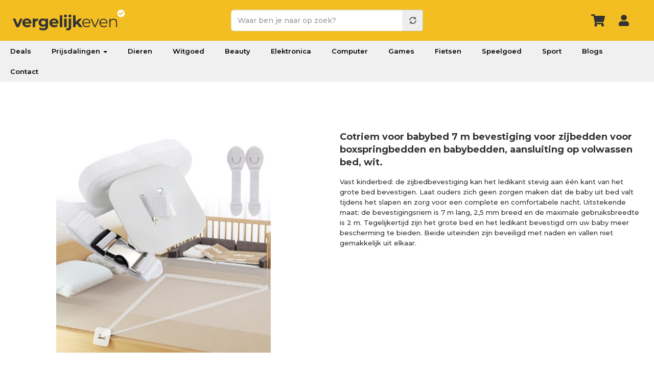

--- FILE ---
content_type: text/html; charset=UTF-8
request_url: https://www.vergelijkeven.nl/product/cotriem-voor-babybed-7-m-bevestiging-voor-zijbedden-voor-boxspringbedden-en-babybedden-aansluiting-op-volwassen-bed-wit
body_size: 13682
content:
<!DOCTYPE html>
<html  lang="nl" dir="ltr" prefix="og: https://ogp.me/ns#">
<head><script>(function(w,i,g){w[g]=w[g]||[];if(typeof w[g].push=='function')w[g].push(i)})
(window,'GTM-PQVWSPB','google_tags_first_party');</script><script>(function(w,d,s,l){w[l]=w[l]||[];(function(){w[l].push(arguments);})('set', 'developer_id.dY2E1Nz', true);
		var f=d.getElementsByTagName(s)[0],
		j=d.createElement(s);j.async=true;j.src='/xscd/';
		f.parentNode.insertBefore(j,f);
		})(window,document,'script','dataLayer');</script>
  <!-- Google Tag Manager -->
  <script>(function(w,d,s,l,i){w[l]=w[l]||[];w[l].push({'gtm.start':
        new Date().getTime(),event:'gtm.js'});var f=d.getElementsByTagName(s)[0],
      j=d.createElement(s),dl=l!='dataLayer'?'&l='+l:'';j.async=true;j.src=
      'https://www.googletagmanager.com/gtm.js?id='+i+dl;f.parentNode.insertBefore(j,f);
    })(window,document,'script','dataLayer','GTM-PQVWSPB');</script>
  <!-- End Google Tag Manager -->

  <meta charset="utf-8" />
<meta name="description" content="Cotriem voor babybed 7 m bevestiging voor zijbedden voor boxspringbedden en babybedden, aansluiting op volwassen bed, wit.. Vast kinderbed: de…" />
<link rel="canonical" href="https://www.vergelijkeven.nl/product/cotriem-voor-babybed-7-m-bevestiging-voor-zijbedden-voor-boxspringbedden-en-babybedden-aansluiting-op-volwassen-bed-wit" />
<meta property="og:title" content="Cotriem voor babybed 7 m bevestiging voor zijbedden voor boxspringbedden en babybedden, aansluiting op volwassen bed, wit." />
<meta property="og:description" content="Cotriem voor babybed 7 m bevestiging voor zijbedden voor boxspringbedden en babybedden, aansluiting op volwassen bed, wit.. Vast kinderbed: de…" />
<meta property="og:image" content="https://img.vergelijkeven.nl/public/styles/og_product/public/product/6713034.jpg?VersionId=4_z88fecbfca3a9ca6185d40019_f119b8c542a4dd210_d20240322_m060051_c005_v0501011_t0009_u01711087251761&amp;itok=b-zXRQwZ" />
<meta name="twitter:card" content="product" />
<meta name="twitter:site" content="@vergelijkeven" />
<meta name="twitter:site:id" content="822071573142237184" />
<meta name="twitter:creator:id" content="@vergelijkeven" />
<meta name="twitter:creator" content="@vergelijkeven" />
<meta name="twitter:image" content="https://img.vergelijkeven.nl/public/styles/og_product/public/product/6713034.jpg?VersionId=4_z88fecbfca3a9ca6185d40019_f119b8c542a4dd210_d20240322_m060051_c005_v0501011_t0009_u01711087251761&amp;itok=b-zXRQwZ" />
<meta name="twitter:label1" content="Prijs" />
<meta name="twitter:label2" content="Categorie" />
<meta name="twitter:data2" content="Wiegstandaarden" />
<meta name="Generator" content="Drupal 10 (https://www.drupal.org); Commerce 2" />
<meta name="MobileOptimized" content="width" />
<meta name="HandheldFriendly" content="true" />
<meta name="viewport" content="width=device-width, initial-scale=1.0" />
<script type="application/ld+json">{
    "@context": "http://schema.org",
    "@type": "Product",
    "name": "Cotriem voor babybed 7 m bevestiging voor zijbedden voor boxspringbedden en babybedden, aansluiting op volwassen bed, wit.",
    "sku": "6713034",
    "gtin": "8998339957190",
    "description": "Vast kinderbed: de zijbedbevestiging kan het ledikant stevig aan \u00e9\u00e9n kant van het grote bed bevestigen. Laat ouders zich geen zorgen maken dat de baby uit bed\u2026",
    "image": "https://img.vergelijkeven.nl/public/product/6713034.jpg?VersionId=4_z88fecbfca3a9ca6185d40019_f111f80f94aa4b2de_d20240412_m215147_c005_v0501009_t0037_u01712958707347"
}</script>
<script type="application/ld+json">{
    "@context": "http://schema.org",
    "@type": "BreadcrumbList",
    "itemListElement": [
        {
            "@type": "ListItem",
            "position": 1,
            "name": "Vergelijk even",
            "item": "https://www.vergelijkeven.nl"
        },
        {
            "@type": "ListItem",
            "position": 2,
            "name": "product",
            "item": "https://www.vergelijkeven.nl/product/"
        },
        {
            "@type": "ListItem",
            "position": 3,
            "name": "product",
            "item": "https://www.vergelijkeven.nl/product/cotriem-voor-babybed-7-m-bevestiging-voor-zijbedden-voor-boxspringbedden-en-babybedden-aansluiting-op-volwassen-bed-wit"
        }
    ]
}</script>
<link rel="icon" href="/favicon.ico" type="image/vnd.microsoft.icon" />

  <title>Cotriem voor babybed 7 m bevestiging voor zijbedden voor boxspringbedden en babybedden, aansluiting op volwassen bed, wit. beste prijzen &amp; reviews</title>
  <link rel="stylesheet" media="all" href="/core/assets/vendor/jquery.ui/themes/base/core.css?t905qh" />
<link rel="stylesheet" media="all" href="/core/assets/vendor/jquery.ui/themes/base/controlgroup.css?t905qh" />
<link rel="stylesheet" media="all" href="/core/assets/vendor/jquery.ui/themes/base/autocomplete.css?t905qh" />
<link rel="stylesheet" media="all" href="/core/assets/vendor/jquery.ui/themes/base/menu.css?t905qh" />
<link rel="stylesheet" media="all" href="/core/assets/vendor/jquery.ui/themes/base/checkboxradio.css?t905qh" />
<link rel="stylesheet" media="all" href="/core/assets/vendor/jquery.ui/themes/base/resizable.css?t905qh" />
<link rel="stylesheet" media="all" href="/core/assets/vendor/jquery.ui/themes/base/button.css?t905qh" />
<link rel="stylesheet" media="all" href="/core/assets/vendor/jquery.ui/themes/base/dialog.css?t905qh" />
<link rel="stylesheet" media="all" href="/core/modules/system/css/components/align.module.css?t905qh" />
<link rel="stylesheet" media="all" href="/core/modules/system/css/components/fieldgroup.module.css?t905qh" />
<link rel="stylesheet" media="all" href="/core/modules/system/css/components/container-inline.module.css?t905qh" />
<link rel="stylesheet" media="all" href="/core/modules/system/css/components/clearfix.module.css?t905qh" />
<link rel="stylesheet" media="all" href="/core/modules/system/css/components/details.module.css?t905qh" />
<link rel="stylesheet" media="all" href="/core/modules/system/css/components/hidden.module.css?t905qh" />
<link rel="stylesheet" media="all" href="/core/modules/system/css/components/item-list.module.css?t905qh" />
<link rel="stylesheet" media="all" href="/core/modules/system/css/components/js.module.css?t905qh" />
<link rel="stylesheet" media="all" href="/core/modules/system/css/components/nowrap.module.css?t905qh" />
<link rel="stylesheet" media="all" href="/core/modules/system/css/components/position-container.module.css?t905qh" />
<link rel="stylesheet" media="all" href="/core/modules/system/css/components/progress.module.css?t905qh" />
<link rel="stylesheet" media="all" href="/core/modules/system/css/components/reset-appearance.module.css?t905qh" />
<link rel="stylesheet" media="all" href="/core/modules/system/css/components/resize.module.css?t905qh" />
<link rel="stylesheet" media="all" href="/core/modules/system/css/components/sticky-header.module.css?t905qh" />
<link rel="stylesheet" media="all" href="/core/modules/system/css/components/system-status-counter.css?t905qh" />
<link rel="stylesheet" media="all" href="/core/modules/system/css/components/system-status-report-counters.css?t905qh" />
<link rel="stylesheet" media="all" href="/core/modules/system/css/components/system-status-report-general-info.css?t905qh" />
<link rel="stylesheet" media="all" href="/core/modules/system/css/components/tablesort.module.css?t905qh" />
<link rel="stylesheet" media="all" href="/core/modules/system/css/components/tree-child.module.css?t905qh" />
<link rel="stylesheet" media="all" href="/modules/custom/deal/css/deal-variables.css?t905qh" />
<link rel="stylesheet" media="all" href="/modules/custom/deal/css/deal-user-navigation.css?t905qh" />
<link rel="stylesheet" media="all" href="/core/modules/ckeditor5/css/ckeditor5.dialog.fix.css?t905qh" />
<link rel="stylesheet" media="all" href="/modules/jquery_ui/assets/vendor/jquery.ui/themes/base/core.css?t905qh" />
<link rel="stylesheet" media="all" href="/modules/jquery_ui/assets/vendor/jquery.ui/themes/base/accordion.css?t905qh" />
<link rel="stylesheet" media="all" href="/core/modules/views/css/views.module.css?t905qh" />
<link rel="stylesheet" media="all" href="/core/assets/vendor/jquery.ui/themes/base/theme.css?t905qh" />
<link rel="stylesheet" media="all" href="/modules/responsive_menu/css/responsive_menu.css?t905qh" />
<link rel="stylesheet" media="all" href="/libraries/mmenu/dist/mmenu.css?t905qh" />
<link rel="stylesheet" media="all" href="/libraries/mmenu/dist/wrappers/bootstrap/mmenu.bootstrap.css?t905qh" />
<link rel="stylesheet" media="all" href="/modules/jquery_ui/assets/vendor/jquery.ui/themes/base/theme.css?t905qh" />
<link rel="stylesheet" media="all" href="/core/modules/layout_discovery/layouts/onecol/onecol.css?t905qh" />
<link rel="stylesheet" media="all" href="//fonts.googleapis.com/css2?family=Montserrat:wght@400;500;600;700&amp;display=swap" />
<link rel="stylesheet" media="all" href="/themes/custom/vergelijk/src/colorbox/colorbox.css?t905qh" />
<link rel="stylesheet" media="all" href="//cdn.jsdelivr.net/npm/slick-carousel@1.8.1/slick/slick.css" />
<link rel="stylesheet" media="all" href="/libraries/bootstrap/css/bootstrap.min.css?t905qh" />
<link rel="stylesheet" media="all" href="/themes/bons_theme/icomoon/style.css?t905qh" />
<link rel="stylesheet" media="all" href="https://img.vergelijkeven.nl/public/color/bons_theme-2e5318b2/colors.css?t905qh" />
<link rel="stylesheet" media="all" href="/themes/bons_theme/css/section.css?t905qh" />
<link rel="stylesheet" media="all" href="/themes/bons_theme/css/element.css?t905qh" />
<link rel="stylesheet" media="all" href="/themes/bons_theme/css/style.css?t905qh" />
<link rel="stylesheet" media="all" href="/themes/custom/vergelijk/css/style.css?t905qh" />
<link rel="stylesheet" media="all" href="/themes/custom/vergelijk/css/dustin.css?t905qh" />
<link rel="stylesheet" media="all" href="/themes/custom/vergelijk/css/responsive.css?t905qh" />
<link rel="stylesheet" media="all" href="/themes/custom/vergelijk/css/popup-auth.css?t905qh" />

  <link rel="apple-touch-icon" sizes="57x57" href="/apple-icon-57x57.png">
  <link rel="apple-touch-icon" sizes="60x60" href="/apple-icon-60x60.png">
  <link rel="apple-touch-icon" sizes="72x72" href="/apple-icon-72x72.png">
  <link rel="apple-touch-icon" sizes="76x76" href="/apple-icon-76x76.png">
  <link rel="apple-touch-icon" sizes="114x114" href="/apple-icon-114x114.png">
  <link rel="apple-touch-icon" sizes="120x120" href="/apple-icon-120x120.png">
  <link rel="apple-touch-icon" sizes="144x144" href="/apple-icon-144x144.png">
  <link rel="apple-touch-icon" sizes="152x152" href="/apple-icon-152x152.png">
  <link rel="apple-touch-icon" sizes="180x180" href="/apple-icon-180x180.png">
  <link rel="icon" type="image/png" sizes="192x192"  href="/android-icon-192x192.png">
  <link rel="icon" type="image/png" sizes="32x32" href="/favicon-32x32.png">
  <link rel="icon" type="image/png" sizes="96x96" href="/favicon-96x96.png">
  <link rel="icon" type="image/png" sizes="16x16" href="/favicon-16x16.png">
  <link rel="preload" href="https://wct-2.com/wct.js" as="script">
  <link rel="manifest" href="/manifest.json">
  <meta name="msapplication-TileColor" content="#ffffff">
  <meta name="msapplication-TileImage" content="/ms-icon-144x144.png">
  <meta name="theme-color" content="#ffffff">
  <script type="text/javascript">
    (function(w, c, t, u) {
      w._wct = w._wct || {}; w._wct = u;
      var s = c.createElement(t);
      s.type = 'text/javascript'; s.async = true; s.src = 'https://wct-2.com/wct.js?type=session';
      var r = c.getElementsByTagName(t)[0];
      r.parentNode.insertBefore(s, r);
    }(window, document, 'script', {
      'uid' : '9XRFHN',
      'google_tracking_id' : 'UA-90045719-1',
      'proxy' : 'https://wct-2.com',
      'auto_tagging' : true
    }));
  </script>
  <script async src="https://rum.cronitor.io/script.js"></script>
  <script>
    window.cronitor = window.cronitor || function() { (window.cronitor.q = window.cronitor.q || []).push(arguments); };
    cronitor('config', { clientKey: 'ca671357d536381ca9507ce4e6447c46' });
  </script>
</head>
<body class="page-node-7053843 path-node page-node-type-display has-glyphicons">
<!-- Google Tag Manager (noscript) -->
<noscript><iframe src="https://www.googletagmanager.com/ns.html?id=GTM-PQVWSPB"
                  height="0" width="0" style="display:none;visibility:hidden"></iframe></noscript>
<!-- End Google Tag Manager (noscript) -->
<a href="#main-content" class="visually-hidden focusable skip-link">
  Overslaan en naar de inhoud gaan
</a>

<div class="responsive-menu-page-wrapper">
  

  <div role="main" class="fluid-container js-quickedit-main-content">
                              <div>
            <section id="block-responsivemenumobileicon" class="responsive-menu-toggle-wrapper responsive-menu-toggle block block-responsive-menu block-responsive-menu-toggle clearfix">
  
    
      <a id="toggle-icon" class="toggle responsive-menu-toggle-icon" title="Menu" href="#off-canvas">
  <span class="icon"></span><span class="label">Menu</span>
</a>
  </section>

<section id="block-header" class="block block-block-content block-block-content4ffe6e12-d495-4f42-8b19-76d30b364fc8 clearfix">
  
    
        <div class="layout layout--onecol">
    <div  class="layout__region layout__region--content">
      <section class="block block-layout-builder block-field-blockblock-contentsectionfield-sections clearfix">
  
    
      
      <div class="field field--name-field-sections field--type-entity-reference field--label-hidden field--items">
              <div class="field--item"><div class="section section7 header accent pads" >
  <div class="container">
    <div class="row">
      <div class="col-sm-4">
                <div class="element element10">
<div class="element-body">
<a href="/" class="logo"></a>
</div>
</div>

              </div>
      <div class="col-sm-4">
                <div class="element element11">
 
<section class="block block-vergelijkeven block-vergelijkeven-search-block clearfix" style="display: none;">
  
    
      <a class="close-search" href="#"></a><form class="vergelijkeven-search-form" data-drupal-selector="vergelijkeven-search-form" action="/zoeken" method="get" id="vergelijkeven-search-form" accept-charset="UTF-8">
  <div class="form-item js-form-item form-type-textfield js-form-type-textfield form-item-query js-form-item-query form-no-label form-group form-autocomplete">
  
  
  <div class="input-group"><input data-drupal-selector="edit-query" class="form-autocomplete form-text required form-control" data-autocomplete-path="/autocomplete/products" type="text" id="edit-query" name="query" value="" size="60" maxlength="128" placeholder="Waar ben je naar op zoek?" required="required" aria-required="true" /><span class="input-group-addon"><span class="icon glyphicon glyphicon-refresh ajax-progress ajax-progress-throbber" aria-hidden="true"></span></span></div>

  
  
  </div>
<div data-drupal-selector="edit-actions" class="form-actions form-group js-form-wrapper form-wrapper" id="edit-actions--2"><button data-drupal-selector="edit-submit" class="button js-form-submit form-submit btn-default btn" type="submit" id="edit-submit--2" name="op" value=""></button></div>

</form>

  </section>

</div>

              </div>
      <div class="col-sm-4">
                <div class="element element12 user-icons">
 
<section class="block block-vergelijkeven block-vergelijkeven-user-menu-block clearfix">
  
    
      <div class="inlog"><a href="/cart" class="wagen-icon"></a><a href="/user/login" class="login-icon use-ajax" style="" data-dialog-type="modal" data-dialog-options="{&quot;width&quot;:&quot;100%&quot;,&quot;height&quot;:&quot;100%&quot;,&quot;dialogClass&quot;:&quot;popup-auth popup-auth--login&quot;}"></a><a href="/" class="top-search"></a></div>
  </section>


</div>

              </div>
  </div>
</div></div>
          </div>
  
  </section>


    </div>
  </div>

  </section>

<nav role="navigation" aria-labelledby="block-vergelijk-main-menu-menu" id="block-vergelijk-main-menu" class="block block-menu navigation menu--main">
        
      <ul class="menu menu--main nav navbar-nav">
                      <li class="first">
                                        <a href="/deals" data-drupal-link-system-path="deals">Deals</a>
              </li>
                      <li class="expanded dropdown">
                                                                    <a href="/prijsdalingen" class="dropdown-toggle" data-toggle="dropdown" data-drupal-link-system-path="node/992582">Prijsdalingen <span class="caret"></span></a>
                        <ul class="dropdown-menu">
                      <li class="first">
                                        <a href="/prijsdalingen" data-drupal-link-system-path="node/992582">Populair</a>
              </li>
                      <li>
                                        <a href="/prijsdalingen/fotocameras">Fotocamera&#039;s</a>
              </li>
                      <li>
                                        <a href="/prijsdalingen/huishoudelijke-apparaten">Huishoudelijke apparaten</a>
              </li>
                      <li>
                                        <a href="/prijsdalingen/koptelefoons">Koptelefoons</a>
              </li>
                      <li class="last">
                                        <a href="/prijsdalingen/televisies" data-drupal-link-system-path="node/2581053">Televisies</a>
              </li>
        </ul>
  
              </li>
                      <li>
                                        <a href="/dieren" data-drupal-link-system-path="taxonomy/term/1426">Dieren</a>
              </li>
                      <li>
                                        <a href="/elektronica/huishoudelijke-apparaten" data-drupal-link-system-path="taxonomy/term/233">Witgoed</a>
              </li>
                      <li>
                                        <a href="/beauty" data-drupal-link-system-path="taxonomy/term/1380">Beauty</a>
              </li>
                      <li>
                                        <a href="/elektronica" data-drupal-link-system-path="taxonomy/term/232">Elektronica</a>
              </li>
                      <li>
                                        <a href="/computer" data-drupal-link-system-path="taxonomy/term/641">Computer</a>
              </li>
                      <li>
                                        <a href="/games" data-drupal-link-system-path="taxonomy/term/741">Games</a>
              </li>
                      <li>
                                        <a href="/fietsen-accessoires/fietsen" data-drupal-link-system-path="taxonomy/term/1934">Fietsen</a>
              </li>
                      <li>
                                        <a href="/speelgoed" data-drupal-link-system-path="taxonomy/term/137">Speelgoed</a>
              </li>
                      <li>
                                        <a href="/sport" data-drupal-link-system-path="taxonomy/term/995">Sport</a>
              </li>
                      <li>
                                        <a href="/blogs" data-drupal-link-system-path="node/5999228">Blogs</a>
              </li>
                      <li class="last">
                                        <a href="/contact" data-drupal-link-system-path="node/940022">Contact</a>
              </li>
        </ul>
  

  </nav>


          </div>
              
                      
                
                          <a id="main-content"></a>
          <div data-drupal-messages-fallback class="hidden"></div>
  <div class="content clearfix">
    <div class="main row bs-2col-stacked">
  

    <div class="col-sm-12 bs-region bs-region--top">
    
  </div>
  
    <div class="col-sm-6 bs-region bs-region--left">
    <section class="views-element-container block block-views block-views-blockproduct-data-block-1 clearfix">
    
        
            <div class="form-group"><div class="view view-product-data view-id-product_data view-display-id-block_1 js-view-dom-id-1e478ac55999339bb918ea9513be1b3db9c4a855fcedbd65213b91597f6855b8">
  
    
      
      <div class="view-content">
      <div class="slider slider-for">
<div class="image colorbox-container">
    
    <img loading="lazy" src="https://img.vergelijkeven.nl/public/styles/product/public/product/6713034.jpg?VersionId=4_z88fecbfca3a9ca6185d40019_f11924a959def778b_d20250225_m212928_c005_v0501027_t0013_u01740518968439&amp;itok=JYEzWQ6u" width="480" height="480" alt="Cotriem voor babybed 7 m bevestiging voor zijbedden voor boxspringbedden en babybedden, aansluiting op volwassen bed, wit." class="img-responsive"  fetchpriority="high"  />



  <div class="colorbox-visible">
    <a href="#" class="ext btn wide" rel="external nofollow noopener" target="_blank">Bestel nu voor de goedkoopste prijs</a>
  </div>
</div>
</div>
<div class="slider slider-nav" role="toolbar">
<div class="image colorbox-container">
    
    <img loading="lazy" src="https://img.vergelijkeven.nl/public/styles/product/public/product/6713034.jpg?VersionId=4_z88fecbfca3a9ca6185d40019_f11924a959def778b_d20250225_m212928_c005_v0501027_t0013_u01740518968439&amp;itok=JYEzWQ6u" width="480" height="480" alt="Cotriem voor babybed 7 m bevestiging voor zijbedden voor boxspringbedden en babybedden, aansluiting op volwassen bed, wit." class="img-responsive"  fetchpriority="high"  />



  <div class="colorbox-visible">
    <a href="#" class="ext btn wide" rel="external nofollow noopener" target="_blank">Bestel nu voor de goedkoopste prijs</a>
  </div>
</div>
</div>
    </div>
  
          </div>
</div>

            </section>


  </div>
  
    <div class="col-sm-6 bs-region bs-region--right">
    <section class="views-element-container block block-views block-views-blockproduct-info-block-1 clearfix">
  
    
      <div class="form-group"><div class="info view view-product-info view-id-product_info view-display-id-block_1 js-view-dom-id-cbc7ddf054ba9e7cf09764daf5ffc28d6434eae70cab119fbf0ac04c6b7a8f15">
  
    
      
      <div class="view-content">
          <div><div class="crumb"></div></div>

    </div>
  
          </div>
</div>

  </section>

<section class="views-element-container block block-views block-views-blockproduct-index-info-block-1 clearfix">
  
    
      <div class="form-group"><div class="info view-product-info view view-product-index-info view-id-product_index_info view-display-id-block_1 js-view-dom-id-79623648799a806decfd029d2eeeae9e6399ee90a2435338b9e37338dbc188d9">
  
    
      
      <div class="view-content">
          <div><h1><a href="/product/cotriem-voor-babybed-7-m-bevestiging-voor-zijbedden-voor-boxspringbedden-en-babybedden-aansluiting-op-volwassen-bed-wit" title=" Cotriem voor babybed 7 m bevestiging voor zijbedden voor boxspringbedden en babybedden, aansluiting op volwassen bed, wit. ">Cotriem voor babybed 7 m bevestiging voor zijbedden voor boxspringbedden en babybedden, aansluiting op volwassen bed, wit.</a></h1><div class="field-content summary">Vast kinderbed: de zijbedbevestiging kan het ledikant stevig aan één kant van het grote bed bevestigen. Laat ouders zich geen zorgen maken dat de baby uit bed valt tijdens het slapen en zorg voor een complete en comfortabele nacht. Uitstekende maat: de bevestigingsriem is 7 m lang, 2,5 mm breed en de maximale gebruiksbreedte is 2 m. Tegelijkertijd zijn het grote bed en het ledikant bevestigd om uw baby meer bescherming te bieden. Beide uiteinden zijn beveiligd met naden en vallen niet gemakkelijk uit elkaar. </div></div>

    </div>
  
          </div>
</div>

  </section>

          <section class="views-element-container block block-views block-views-blockproduct-sales-block-2 clearfix">
           
                      

           <div class="form-group"><div class="sales view view-product-sales view-id-product_sales view-display-id-block_2 js-view-dom-id-094b7d8b9bea8a5e3eae3d994054a4b42876fa6f2827b2c9f05cdffe0c73b51a">
  
    
      
  
          </div>
</div>


       </section>
   <section class="block block-vergelijkeven block-vergelijkeven-compare-button-block clearfix">
  
    
      
  </section>


  </div>
  
  
</div>
<div class="main sep row bs-1col">
  
  <div class="col-sm-12 bs-region bs-region--main">
    <section class="views-element-container block block-views block-views-blockproduct-sales-block-1 clearfix">
    
            <h3 class="block-title">Prijzen Cotriem voor babybed 7 m bevestiging voor zijbedden voor boxspringbedden en babybedden, aansluiting op volwassen bed, wit.</h3>
        
            <div class="form-group"><div class="sales view view-product-sales view-id-product_sales view-display-id-block_1 js-view-dom-id-1562f12b51fcc3f2b6df8ab5c0d12163b466bb1bf733ae9bcf82a9aac5144388">
  
    
      <div class="view-header">
      <a id="prijzen"></a>
    </div>
      
      <div class="view-empty">
      Wij hebben helaas geen (andere) winkels meer gevonden.
    </div>
  
          </div>
</div>

    </section>
<div id="best-deal-banner">
    <div class="deal-row">
        <span class="best-deal">Beste Deal</span>
        <span class="store-name"></span>
    </div>
    <div class="info-row">
        <span class="price"></span>
        <a href="" target="_blank" class="ext btn shop-now">Bekijk</a>
    </div>
</div>
<style>
    #best-deal-banner {
        position: fixed;
        bottom: -100px;
        width: 96vw;
        background-color: #f2be22;
        text-align: left;
        padding: 10px;
        color: #333333;
        z-index: 999;
        left: 2%;
        border-top-left-radius: 20px;
        border-top-right-radius: 20px;
        transition: bottom 0.5s ease-in-out;
    }

    #best-deal-banner.show {
        bottom: 0;
    }

    #best-deal-banner.hidden {
        bottom: -100px;
    }


    .deal-row {
        display: flex;
        justify-content: space-between;
        align-items: center;
    }

    .info-row {
        display: flex;
        align-items: center;
        margin-top: 5px;
    }

    .info-row > div {
        display: flex;
        align-items: center;
    }

    .best-deal {
        font-size: 18px;
    }

    .best-deal::before {
        content: '';
        display: inline-block;
        width: 15px;
        height: 15px;
        position: relative;
        top: 2px;
        margin-right: 10px;
        background-image: url('/themes/custom/vergelijk/images/check_dark.svg');
        background-repeat: no-repeat;
    }

    .price {
        font-size: 30px;
        font-weight: bold;
    }

    .store-name {
        font-size: 12px;
        font-weight: bold;
    }

    .store-name::before {
        content: '';
        display: inline-block;
        width: 15px;
        height: 15px;
        position: relative;
        top: 4px;
        margin-right: 10px;
        background-image: url('/themes/custom/vergelijk/images/shopping-cart.svg');
        background-repeat: no-repeat;
    }

    .ext.btn.shop-now {
        font-size: 18px;
        width: 150px;
        height: 45px;
        line-height: 45px;
        margin-left: auto;
    }

    .shop-now:hover {
        background-color: #444;
    }
</style>
<script>
    document.addEventListener('DOMContentLoaded', function () {
        const priceSelector = '.block-views-blockproduct-sales-block-2 .table tbody tr:first-child .views-field-price .amount';
        const storeSelector = '.block-views-blockproduct-sales-block-2 .table tbody tr:first-child .views-field-title .ext';
        const btnSelector = '.view-product-sales.view-display-id-block_2 .table tbody tr:first-child .views-field-id .ext';
        const blockSalesBlock1Selector = '.block-views-blockproduct-sales-block-1';

        const formatPrice = (price) => {
            const priceParts = price.toFixed(2).split('.');
            return `${priceParts[0]},<span class="dec">${priceParts[1]}</span>`;
        };

        const showBestDealBanner = () => {
            if (window.innerWidth < 768) {
                const priceElement = document.querySelector(priceSelector);
                const storeElement = document.querySelector(storeSelector);
                const btnElement = document.querySelector(btnSelector);

                if (priceElement && storeElement && btnElement) {
                    const priceText = priceElement.textContent.trim().replace('.', '').replace(',', '.'); // Zamiana przecinka na kropkę
                    const price = parseFloat(priceText);
                    const storeName = storeElement.textContent.trim();
                    const link = btnElement.href;

                    const newPriceContent = formatPrice(price);

                    const banner = document.getElementById('best-deal-banner');
                    banner.querySelector('.store-name').textContent = storeName;
                    banner.querySelector('.price').innerHTML = `€${newPriceContent}`;
                    banner.querySelector('.shop-now').href = link;

                    banner.classList.remove('hidden');
                    requestAnimationFrame(() => {
                        setTimeout(() => {
                            banner.classList.add('show');
                        }, 20); // Małe opóźnienie, aby wymusić zastosowanie stylu
                    });
                }
            }
        };

        const hideBestDealBanner = () => {
            const banner = document.getElementById('best-deal-banner');
            banner.classList.remove('show');
            setTimeout(() => {
                banner.classList.add('hidden');
            }, 500);
        };

        const observerCallback = (entries, observer) => {
            entries.forEach(entry => {
                if (!entry.isIntersecting) {
                    showBestDealBanner();
                } else {
                    hideBestDealBanner();
                }
            });
        };

        const observerOptions = {
            root: null,
            threshold: 0
        };

        const observer = new IntersectionObserver(observerCallback, observerOptions);
        const target = document.querySelector(blockSalesBlock1Selector);

        if (target) {
            observer.observe(target);
        } else {
            console.warn('Target element not found.');
        }
    });


</script>
  </div>
</div>
<div class="main prijs sep row bs-2col-stacked">
  

  
    <div class="col-sm-6 bs-region bs-region--left">
    <section class="views-element-container block block-views block-views-blockprice-logs-block-1 clearfix">
  
      <h3 class="block-title">Prijshistorie</h3>
    
      <div class="form-group"><div class="view view-price-logs view-id-price_logs view-display-id-block_1 js-view-dom-id-1d0157eda6e83d977e160084528421ef14781543527aca6a46039c0c3d57b5ad">
  
    
      
      <div class="view-content">
      
<div data-drupal-selector-chart="price-logs-block-1" class="charts-google chart" data-chart="{&quot;visualization&quot;:&quot;LineChart&quot;,&quot;options&quot;:{&quot;title&quot;:&quot;&quot;,&quot;titleTextStyle&quot;:{&quot;color&quot;:&quot;#000&quot;,&quot;bold&quot;:false,&quot;italic&quot;:false,&quot;fontSize&quot;:14},&quot;titlePosition&quot;:&quot;&quot;,&quot;colors&quot;:[],&quot;fontName&quot;:&quot;Arial&quot;,&quot;fontSize&quot;:12,&quot;backgroundColor&quot;:{&quot;fill&quot;:&quot;&quot;},&quot;isStacked&quot;:false,&quot;tooltip&quot;:{&quot;trigger&quot;:&quot;focus&quot;,&quot;isHtml&quot;:false},&quot;pieSliceText&quot;:&quot;none&quot;,&quot;legend&quot;:{&quot;position&quot;:&quot;&quot;,&quot;alignment&quot;:&quot;center&quot;,&quot;title&quot;:&quot;&quot;,&quot;titleTextStyle&quot;:{&quot;bold&quot;:true,&quot;italic&quot;:false},&quot;textStyle&quot;:{&quot;bold&quot;:false,&quot;italic&quot;:false}},&quot;interpolateNulls&quot;:true,&quot;animation&quot;:{&quot;duration&quot;:10000,&quot;easing&quot;:&quot;out&quot;},&quot;hAxis&quot;:{&quot;title&quot;:&quot;&quot;,&quot;titleTextStyle&quot;:{&quot;color&quot;:&quot;#000&quot;,&quot;bold&quot;:false,&quot;italic&quot;:false,&quot;fontSize&quot;:12},&quot;textStyle&quot;:{&quot;color&quot;:&quot;#000&quot;,&quot;bold&quot;:false,&quot;italic&quot;:false},&quot;slantedText&quot;:true,&quot;slantedTextAngle&quot;:45,&quot;gridlines&quot;:{&quot;color&quot;:&quot;#ccc&quot;},&quot;baselineColor&quot;:&quot;#ccc&quot;,&quot;minorGridlines&quot;:{&quot;color&quot;:&quot;#e0e0e0&quot;},&quot;viewWindow&quot;:[]},&quot;vAxes&quot;:[{&quot;title&quot;:&quot;&quot;,&quot;titleTextStyle&quot;:{&quot;color&quot;:&quot;#000&quot;,&quot;bold&quot;:false,&quot;italic&quot;:false,&quot;fontSize&quot;:12},&quot;textStyle&quot;:{&quot;color&quot;:&quot;#000&quot;,&quot;bold&quot;:false,&quot;italic&quot;:false},&quot;slantedTextAngle&quot;:0,&quot;gridlines&quot;:{&quot;color&quot;:&quot;#ccc&quot;},&quot;baselineColor&quot;:&quot;#ccc&quot;,&quot;minorGridlines&quot;:{&quot;color&quot;:&quot;#e0e0e0&quot;},&quot;viewWindow&quot;:[],&quot;format&quot;:&quot;\u20ac#.00&quot;}],&quot;series&quot;:[{&quot;color&quot;:&quot;#f2be22&quot;,&quot;pointSize&quot;:0,&quot;visibleInLegend&quot;:true,&quot;pieSliceText&quot;:&quot;none&quot;,&quot;_format&quot;:{&quot;format&quot;:&quot;\u20ac#.00&quot;}}]},&quot;data&quot;:[[&quot;&quot;,&quot;Prijs&quot;],[&quot;14 jan&quot;,53.96],[&quot;22 mei&quot;,69.96],[&quot;27 apr&quot;,53.96],[&quot;24 apr&quot;,54],[&quot;20 apr&quot;,52.95],[&quot;13 apr&quot;,52.95],[&quot;12 apr&quot;,70],[&quot;03 apr&quot;,73.72],[&quot;20 mrt&quot;,53.96],[&quot;02 mrt&quot;,53.96],[&quot;27 feb&quot;,77.72],[&quot;22 feb&quot;,77.72],[&quot;25 jan&quot;,53.96],[&quot;15 jan&quot;,59],[&quot;21 dec&quot;,55],[&quot;20 dec&quot;,92.35],[&quot;16 dec&quot;,55],[&quot;30 nov&quot;,58],[&quot;18 nov&quot;,55],[&quot;16 nov&quot;,55]]}" id="chart-price-logs-block-1"></div>




    </div>
  
          </div>
</div>

  </section>


  </div>
  
    <div class="col-sm-6 bs-region bs-region--right">
    <section class="block block-price-alert block-price-alert-block clearfix">
  
      <h3 class="block-title">Ontvang een prijsmelding</h3>
    
      <form class="price-alert-form" data-drupal-selector="price-alert-form" action="/product/cotriem-voor-babybed-7-m-bevestiging-voor-zijbedden-voor-boxspringbedden-en-babybedden-aansluiting-op-volwassen-bed-wit" method="post" id="price-alert-form" accept-charset="UTF-8">
  <div class="form-item js-form-item form-type-textfield js-form-type-textfield form-item-price js-form-item-price form-group">
      <label for="edit-price" class="control-label js-form-required form-required">Prijs lager dan</label>
  
  
  <input data-drupal-selector="edit-price" class="form-text required form-control" type="text" id="edit-price" name="price" value="" size="60" maxlength="128" required="required" aria-required="true" />

  
  
  </div>
<div class="form-item js-form-item form-type-email js-form-type-email form-item-email js-form-item-email form-group">
      <label for="edit-email" class="control-label js-form-required form-required">E-mailadres</label>
  
  
  <input data-drupal-selector="edit-email" class="form-email required form-control" type="email" id="edit-email" name="email" value="" size="60" maxlength="254" placeholder="E-mailadres" required="required" aria-required="true" />

  
  
  </div>
<input data-drupal-selector="edit-nid" type="hidden" name="nid" value="7053843" /><input autocomplete="off" data-drupal-selector="form-dmwxt40n3ubpebraq6oyc9ts93o-tdiarwbbzu-56eu" type="hidden" name="form_build_id" value="form-DmWxt40n3UbpeBRAQ6Oyc9Ts93O_tDIaRwbBzU_56EU" /><input data-drupal-selector="edit-price-alert-form" type="hidden" name="form_id" value="price_alert_form" /><div data-drupal-selector="edit-actions" class="form-actions form-group js-form-wrapper form-wrapper" id="edit-actions"><button data-drupal-selector="edit-submit" class="button js-form-submit form-submit btn-default btn" type="submit" id="edit-submit" name="op" value="Verzenden">Verzenden</button></div>

</form>

  </section>


  </div>
  
  
</div>
<div class="main omschrijving row bs-2col-stacked">
  

  
    <div class="col-sm-6 bs-region bs-region--left">
    <section class="views-element-container block block-views block-views-blockproduct-body-block-2 clearfix">
  
    
      <div class="form-group"><div class="view view-product-body view-id-product_body view-display-id-block_2 js-view-dom-id-95f8e31a92bcdcf54f8709eb644c04d8d71fbdfaba679c983742e094b04c2526">
  
    
      
      <div class="view-content">
          <div class="views-row"></div>

    </div>
  
          </div>
</div>

  </section>

<section class="views-element-container block block-views block-views-blockproduct-body-block-3 clearfix">
    
        
            <div class="form-group"><div class="view view-product-body view-id-product_body view-display-id-block_3 js-view-dom-id-794bd7e0014a1ea9f2f3d3180fe693a17885224ae7ae1dea34fceb1f5dd2d2e6">
  
    
      
      <div class="view-content">
          <div class="views-row"><div class="views-field views-field-field-faq-question-1"><span class="field-content"></span></div></div>

    </div>
  
          </div>
</div>

    </section>


  </div>
  
    <div class="col-sm-6 bs-region bs-region--right">
    <section class="views-element-container block block-views block-views-blockproduct-body-block-1 clearfix">
  
      <h3 class="block-title">Product informatie</h3>
    
      <div class="form-group"><div class="specification view view-product-body view-id-product_body view-display-id-block_1 js-view-dom-id-85d52e36173cbfdebfcc8fe7cdb4467148a0bf5020e309673a2a65e73a9e10cf">
  
    
      
      <div class="view-content">
          <div class="views-row"><div class="views-field views-field-name"><strong class="field-content">Cotriem voor babybed 7 m bevestiging voor zijbedden voor boxspringbedden en babybedden, aansluiting op volwassen bed, wit.</strong></div><div class="views-field views-field-nothing"><div class="field-content"><p> Vast kinderbed: de zijbedbevestiging kan het ledikant stevig aan één kant van het grote bed bevestigen. Laat ouders zich geen zorgen maken dat de baby uit bed valt tijdens het slapen en zorg voor een complete en comfortabele nacht. </p> <p> Uitstekende maat: de bevestigingsriem is 7 m lang, 2,5 mm breed en de maximale gebruiksbreedte is 2 m. Tegelijkertijd zijn het grote bed en het ledikant bevestigd om uw baby meer bescherming te bieden. Beide uiteinden zijn beveiligd met naden en vallen niet gemakkelijk uit elkaar. </p> <p> Makkelijk te installeren: er zijn geen andere gereedschappen of vaardigheden nodig, je hoeft alleen het touw om het bed te wikkelen om het vast te maken. Je kunt de sterkste manier kiezen, afhankelijk van het ledikant. </p> <p> Materiaal van hoge kwaliteit en duurzaam: de </p> 
</div></div></div>

    </div>
  
          </div>
</div>

  </section>

<section class="block block-vergelijkeven block-vergelijkeven-spec-block clearfix">
  
      <h3 class="block-title">Product specificaties</h3>
    
      <table data-striping="1" class="table table-hover table-striped">
      <caption>Overige kenmerken</caption>
  
  
  
      <tbody>
                      <tr class="odd">
                      <td>Adres verantwoordelijke marktdeelnemer in de EU:</td>
                      <td>Deze informatie volgt nog / Ces informations suivront bientôt</td>
                  </tr>
                      <tr class="even">
                      <td>E-mailadres verantwoordelijke marktdeelnemer in de EU:</td>
                      <td>Deze informatie volgt nog / Ces informations suivront bientôt</td>
                  </tr>
                      <tr class="odd">
                      <td>Kleur:</td>
                      <td>Wit</td>
                  </tr>
                      <tr class="even">
                      <td>Naam verantwoordelijke marktdeelnemer in de EU:</td>
                      <td>Deze informatie volgt nog / Ces informations suivront bientôt</td>
                  </tr>
                      <tr class="odd">
                      <td>Taal handleiding:</td>
                      <td>Universeel</td>
                  </tr>
                      <tr class="even">
                      <td>Telefoonnummer verantwoordelijke marktdeelnemer in de EU:</td>
                      <td>Deze informatie volgt nog / Ces informations suivront bientôt</td>
                  </tr>
          </tbody>
    </table>
<table data-striping="1" class="table table-hover table-striped">
      <caption>EAN</caption>
  
  
  
      <tbody>
                      <tr class="odd">
                      <td>EAN:</td>
                      <td>8998339957190</td>
                  </tr>
          </tbody>
    </table>

  </section>


  </div>
  
  
</div>
<div class="main sep row">
  
  <div class="col-sm-12">
    <section class="block block-vergelijkeven block-vergelijkeven-relevant-block clearfix">
  
      <h3 class="block-title">Anderen bekeken ook</h3>
    
      <div class="views-element-container form-group"><div class="row grid view-product-popular view view-product-relevant view-id-product_relevant view-display-id-block_1 js-view-dom-id-9b7fbb70d69f5879143885cf30b62f960635fe4ae85c7815aab2f2527bb0db1c">
  
    
      
      <div class="view-content">
          <div class="col-sm-3"><div class="image">
<a href="/product/tipi-staander-voor-moses-mand-baby-gym-hout-wit">
<span class="bk"></span>
<img src="https://img.vergelijkeven.nl/public/product/tipi-staander-voor-moses-mand-baby-gym-hout-wit.webp?VersionId=4_z88fecbfca3a9ca6185d40019_f116f90016302abb0_d20240222_m213058_c005_v0501007_t0031_u01708637458145" alt="" class="img-responsive"  fetchpriority="high"  />

</a></div><h3> <a href="/product/tipi-staander-voor-moses-mand-baby-gym-hout-wit">Tipi Staander Voor Moses Mand + Baby Gym - Hout - Wit</a> </h3>
<div class="summary"></div>

<div class="price"> <span class="amount">59,<span class="dec">99</span></div></div>
    <div class="col-sm-3"><div class="image">
<a href="/product/tipi-staander-voor-moses-mand-baby-gym-hout-naturel">
<img src="https://img.vergelijkeven.nl/public/product/6136467.jpg?VersionId=4_z88fecbfca3a9ca6185d40019_f110a1335e990a8ff_d20240509_m195321_c005_v0501018_t0047_u01715284401785" alt="" class="img-responsive"  fetchpriority="high"  />

</a></div><h3> <a href="/product/tipi-staander-voor-moses-mand-baby-gym-hout-naturel">Tipi Staander Voor Moses Mand + Baby Gym - Hout - Naturel</a> </h3>
<div class="summary"></div>

<div class="price"> <span class="amount">46,<span class="dec">90</span></div><div class="diff down">-36%</div></div>
    <div class="col-sm-3"><div class="image">
<a href="/product/mozesmand-standaard-naturel-claire-de-lune-wieg-standaard">
<span class="atl"></span>
<img src="https://img.vergelijkeven.nl/public/product/6136440.jpg?VersionId=4_z88fecbfca3a9ca6185d40019_f11147844873541ce_d20240509_m195239_c005_v0501020_t0035_u01715284359022" alt="" class="img-responsive"  fetchpriority="high"  />

</a></div><h3> <a href="/product/mozesmand-standaard-naturel-claire-de-lune-wieg-standaard">Mozesmand standaard naturel - Claire de Lune - wieg standaard</a> </h3>
<div class="summary"></div>
<div class="rating"><div class="rating-value" data-stars="20%">&nbsp;</div></div>
<div class="price"> <span class="amount">55,<span class="dec">00</span></div></div>

    </div>
  
            <div class="view-footer">
      <a href="/baby-babykamer-babykamermeubels-wiegjes-accessoires/wiegstandaarden" class="btn">Meer Wiegstandaarden</a>

    </div>
    </div>
</div>

  </section>


  </div>
</div>

</div>
<script>
    window.dataLayer = window.dataLayer || [];
    function gtag() { window.dataLayer.push(arguments); }
    gtag("event", "view_item", {
        value: ,
        currency: "EUR",
        items: [
            {
                item_id: "",
                item_name: "",
                affiliation: "VergelijkEven",
                google_business_vertical: "retail",
                quantity: 1,
                discount: ,
                price: 
            }
        ]
    });
</script>



        
    </div>

        <section id="block-footer" class="block block-block-content block-block-content2592c475-abc6-45f3-9910-62356a19010b clearfix">
  
    
        <div class="layout layout--onecol">
    <div  class="layout__region layout__region--content">
      <section class="block block-layout-builder block-field-blockblock-contentsectionfield-sections clearfix">
  
    
      
      <div class="field field--name-field-sections field--type-entity-reference field--label-hidden field--items">
              <div class="field--item"><div class="section section33 light pads" >
  <div class="container">
    <div class="row">
      <div class="col-sm-12">
                <div class="element element49 text-center">
 
<section class="block block-vergelijkeven block-vergelijkeven-subscribe-block clearfix">
  
    
      <form class="vergelijkeven-subscribe-form" data-drupal-selector="vergelijkeven-subscribe-form" action="/product/cotriem-voor-babybed-7-m-bevestiging-voor-zijbedden-voor-boxspringbedden-en-babybedden-aansluiting-op-volwassen-bed-wit" method="post" id="vergelijkeven-subscribe-form" accept-charset="UTF-8">
  <div class="form-item js-form-item form-type-textfield js-form-type-textfield form-item-email js-form-item-email form-group">
      <label for="edit-email--2" class="control-label js-form-required form-required">Schrijf je in voor onze nieuwsbrief</label>
  
  
  <input data-drupal-selector="edit-email" class="form-text required form-control" type="text" id="edit-email--2" name="email" value="" size="60" maxlength="128" placeholder="E-mailadres" required="required" aria-required="true" />

  
  
  </div>
<input autocomplete="off" data-drupal-selector="form-xlbp44x62zkex1kpi-vm6uvtmrva4u5m1o9hv5-amvi" type="hidden" name="form_build_id" value="form-xLBp44X62ZkEX1kPI-Vm6UVTmRvA4u5M1o9hV5-AmvI" /><input data-drupal-selector="edit-vergelijkeven-subscribe-form" type="hidden" name="form_id" value="vergelijkeven_subscribe_form" /><div data-drupal-selector="edit-actions" class="form-actions form-group js-form-wrapper form-wrapper" id="edit-actions--3"><button data-drupal-selector="edit-submit" class="button js-form-submit form-submit btn-default btn" type="submit" id="edit-submit--3" name="op" value="Aanmelden">Aanmelden</button></div>

</form>

  </section>


</div>

              </div>
  </div>
</div></div>
              <div class="field--item"><div class="section section19 footer-title" >
  <div class="container">
    <div class="row">
      <div class="col-sm-4">
                <div class="element element153">
<div class="element-body">
<p><a href="https://play.google.com/store/apps/details?id=nl.vergelijkeven.vergelijkeven">Vergelijkeven app (Android)</a></p>
</div>
</div>

              </div>
      <div class="col-sm-4">
                <div class="element element29">
<div class="element-body">
<p><a href="https://apps.apple.com/nl/app/vergelijkeven-nl/id6740270301">Vergelijkeven app (iOS)</a></p>
</div>
</div>

              </div>
      <div class="col-sm-4">
                <div class="element element30">
<div class="element-body">
<p><a href="/prijsdalingen">Prijsdalingen!</a></p>
</div>
</div>

              </div>
  </div>
</div></div>
              <div class="field--item"><div class="section section8 footer pads" >
  <div class="container">
        <div class="row">
      <div class="col-sm-3">
                <div class="element element14">
<h3  class="element-title">Vergelijken</h3>
<div class="element-body">
<ul>
	<li><a href="/autoverzekering-vergelijken">Autoverzekering</a></li>
	<li><a href="/energie-vergelijken">Energie</a></li>
	<li><a href="/internet-tv-en-bellen-vergelijken">Internet, tv en bellen</a></li>
	<li><a href="/mobiele-abonnement-vergelijken">Mobiele abonnement</a></li>
	<li><a href="/sim-only-vergelijken">Sim-only</a></li>
	<li><a href="/zorgverzekering-vergelijken">Zorgverzekering</a></li>
</ul>
</div>
</div>

              </div>
      <div class="col-sm-3">
                <div class="element element15">
<h3  class="element-title">Producten</h3>
<div class="element-body">
<ul>
	<li><a href="/prijsdalingen">Prijsdalingen</a></li>
	<li><a href="/baby">Baby &amp; Kinderen</a></li>
	<li><a href="/beauty">Beauty</a></li>
	<li><a href="/computer">Computer</a></li>
	<li><a href="/dieren">Dieren</a></li>
	<li><a href="/games">Games</a></li>
	<li><a href="/elektronica">Elektronica</a></li>
	<li><a href="/speelgoed">Speelgoed</a></li>
</ul>
</div>
</div>

              </div>
      <div class="col-sm-3">
                <div class="element element16">
<h3  class="element-title">Vergelijkeven.nl</h3>
<div class="element-body">
<ul>
	<li><a href="/veel-gestelde-vragen">Veel gestelde vragen</a></li>
	<li><a href="/algemene-voorwaarden">Algemene voorwaarden</a></li>
	<li><a href="/betalen">Betalen</a></li>
	<li><a href="/garantie-en-reparatie">Garantie en reparatie</a></li>
	<li><a href="/retourneren">Retourneren</a></li>
	<li><a href="/contact">Contact</a></li>
</ul>
</div>
</div>

              </div>
      <div class="col-sm-3">
                <div class="element element17">
<h3  class="element-title">Wil je ons volgen?</h3>
<div class="element-body">
<ul>
	<li><a href="https://www.instagram.com/vergelijkeven.nl">Instagram</a></li>
	<li><a href="https://www.facebook.com/profile.php?id=100095309412569">Facebook</a></li>
	<li><a href="https://twitter.com/vergelijkeven">Twitter</a></li>
</ul>

<p><img alt="Betaalmethode is iDeal" src="/sites/default/files/2023-12/Ideal-Logo.png" width="100px"></p>
</div>
</div>

              </div>
  </div>
</div></div>
              <div class="field--item"><div class="section section21 footer-onder pads" >
  <div class="container">
    <div class="row">
      <div class="col-sm-4">
              </div>
      <div class="col-sm-4">
                <div class="element element33 text-center">
<div class="element-body">
<p>&nbsp;</p>

<ul>
	<li><a href="/adverteren">Adverteren</a></li>
	<li><a href="/webwinkel-aansluiten">Webwinkel aansluiten</a></li>
	<li><a href="/winkels">Leveranciers</a></li>
	<li><a href="/disclaimer">Disclaimer</a></li>
	<li><a href="/privacy">Privacy</a></li>
	<li><a href="/Vacatures">Vacatures</a></li>
	<li>KvK: 53986644</li>
	<li>BTW: NL002272396B86</li>
</ul>

<p><a href="/copyright">Copyright</a> Vergelijk even door Creature © 2017 - 2025</p>
</div>
</div>

              </div>
      <div class="col-sm-4">
              </div>
  </div>
</div></div>
          </div>
  
  </section>


    </div>
  </div>

  </section>

<section id="block-comparebar" class="block block-vergelijkeven block-vergelijkeven-compare-bar-block clearfix">
  
    
      
  </section>



  
</div>
<div class="off-canvas-wrapper"><div id="off-canvas">
              <ul>
                    <li class="menu-item--a0e3ac57-7276-446f-bb02-efc88e9698b2 menu-name--main">
        <a href="/deals" data-drupal-link-system-path="deals">Deals</a>
              </li>
                <li class="menu-item--a56182f4-bba1-4b44-af4a-39bc8e5dc74c menu-name--main">
        <a href="/prijsdalingen" data-drupal-link-system-path="node/992582">Prijsdalingen</a>
                                <ul>
                    <li class="menu-item--_218a51f-b2b5-4f39-b98b-94194fab8fc6 menu-name--main">
        <a href="/prijsdalingen" data-drupal-link-system-path="node/992582">Populair</a>
              </li>
                <li class="menu-item--_251cb62-6ac0-48e6-9df0-0d50870eb705 menu-name--main">
        <a href="/prijsdalingen/fotocameras">Fotocamera&#039;s</a>
              </li>
                <li class="menu-item--e18272e6-c763-472e-ab6e-3f8ffab2e504 menu-name--main">
        <a href="/prijsdalingen/huishoudelijke-apparaten">Huishoudelijke apparaten</a>
              </li>
                <li class="menu-item--bf27872c-ed16-4288-b1f9-a2bb81d9d11b menu-name--main">
        <a href="/prijsdalingen/koptelefoons">Koptelefoons</a>
              </li>
                <li class="menu-item--dc184d27-77fa-42d7-b668-3f33b03f718c menu-name--main">
        <a href="/prijsdalingen/televisies" data-drupal-link-system-path="node/2581053">Televisies</a>
              </li>
        </ul>
  
              </li>
                <li class="menu-item--_cf4d7ad-e1b6-4603-bb18-a842d529bb36 menu-name--main">
        <a href="/dieren" data-drupal-link-system-path="taxonomy/term/1426">Dieren</a>
              </li>
                <li class="menu-item--d4f02413-af8f-4d2b-baf3-c7cae91b18d9 menu-name--main">
        <a href="/elektronica/huishoudelijke-apparaten" data-drupal-link-system-path="taxonomy/term/233">Witgoed</a>
                                <ul>
                    <li class="menu-item--_1008a3d-590f-47d6-81f6-0477e4ddc6a7 menu-name--main">
        <a href="/elektronica-huishoudelijke-apparaten/wasmachines" data-drupal-link-system-path="taxonomy/term/663">Wasmachines</a>
              </li>
                <li class="menu-item--_97ad626-95cb-4202-8eb8-503109d49be8 menu-name--main">
        <a href="/elektronica-huishoudelijke-apparaten/wasdrogers" data-drupal-link-system-path="taxonomy/term/1194">Wasdrogers</a>
              </li>
                <li class="menu-item--e0a8df2c-aae5-4ec3-aaba-ff03a7d0d560 menu-name--main">
        <a href="/elektronica-keukenapparaten/koelkasten" data-drupal-link-system-path="taxonomy/term/338">Koelkasten</a>
              </li>
                <li class="menu-item--e67cc2bf-c399-455b-a0a3-a831b462d15b menu-name--main">
        <a href="/elektronica-keukenapparaten/vaatwassers" data-drupal-link-system-path="taxonomy/term/1169">Vaatwassers</a>
              </li>
        </ul>
  
              </li>
                <li class="menu-item--_c32d007-beb3-460e-95c7-3c39f7f00694 menu-name--main">
        <a href="/beauty" data-drupal-link-system-path="taxonomy/term/1380">Beauty</a>
              </li>
                <li class="menu-item--_f23e5a5-c027-4655-881a-e8404fc92a64 menu-name--main">
        <a href="/elektronica" data-drupal-link-system-path="taxonomy/term/232">Elektronica</a>
              </li>
                <li class="menu-item--_78897ee-f195-4d74-b474-5fb401df4982 menu-name--main">
        <a href="/computer" data-drupal-link-system-path="taxonomy/term/641">Computer</a>
              </li>
                <li class="menu-item--c2fd0e14-e663-4d62-abeb-bced3040c4b2 menu-name--main">
        <a href="/games" data-drupal-link-system-path="taxonomy/term/741">Games</a>
              </li>
                <li class="menu-item--_91e62a5-fe5b-470b-b895-5840385054bb menu-name--main">
        <a href="/fietsen-accessoires/fietsen" data-drupal-link-system-path="taxonomy/term/1934">Fietsen</a>
              </li>
                <li class="menu-item--_826db80-2b74-42a7-8bf9-012d00fd11c7 menu-name--main">
        <a href="/speelgoed" data-drupal-link-system-path="taxonomy/term/137">Speelgoed</a>
              </li>
                <li class="menu-item--_1d5db74-2111-4267-a174-b00233d7adb6 menu-name--main">
        <a href="/sport" data-drupal-link-system-path="taxonomy/term/995">Sport</a>
              </li>
                <li class="menu-item--f2a80637-8bf8-4bea-9113-58ac80a85c92 menu-name--main">
        <a href="/blogs" data-drupal-link-system-path="node/5999228">Blogs</a>
              </li>
                <li class="menu-item--d7bc1ee2-9419-4796-91dd-a1834d2c706e menu-name--main">
        <a href="/contact" data-drupal-link-system-path="node/940022">Contact</a>
              </li>
        </ul>
  

</div></div>
<script type="application/json" data-drupal-selector="drupal-settings-json">{"path":{"baseUrl":"\/","pathPrefix":"","currentPath":"node\/7053843","currentPathIsAdmin":false,"isFront":false,"currentLanguage":"nl"},"pluralDelimiter":"\u0003","suppressDeprecationErrors":true,"ajaxPageState":{"libraries":"[base64]","theme":"vergelijk","theme_token":null},"ajaxTrustedUrl":{"form_action_p_pvdeGsVG5zNF_XLGPTvYSKCf43t8qZYSwcfZl2uzM":true,"\/zoeken":true},"responsive_menu":{"position":"left","theme":"theme-light","pagedim":"none","modifyViewport":true,"use_bootstrap":true,"breakpoint":"(min-width: 960px)","drag":false},"bootstrap":{"forms_has_error_value_toggle":1},"charts":{"google":{"global_options":{"useMaterialDesign":"false","chartType":"line"}}},"quicklink":{"admin_link_container_patterns":["#block-local-tasks-block a",".block-local-tasks-block a","#drupal-off-canvas a","#toolbar-administration a"],"ignore_admin_paths":true,"ignore_ajax_links":true,"ignore_file_ext":true,"total_request_limit":0,"concurrency_throttle_limit":0,"idle_wait_timeout":2000,"viewport_delay":0,"debug":false,"url_patterns_to_ignore":["user\/logout","ext\/","#","\/admin","\/edit"]},"user":{"uid":0,"permissionsHash":"1af2a6398b3b3998cb75851bca06f4894a82d18c5c92e82760eff548764b82b1"}}</script>
<script src="/core/assets/vendor/jquery/jquery.min.js?v=3.7.1"></script>
<script src="/core/assets/vendor/underscore/underscore-min.js?v=1.13.6"></script>
<script src="https://unpkg.com/quicklink@2.2.0/dist/quicklink.umd.js"></script>
<script src="/core/assets/vendor/once/once.min.js?v=1.0.1"></script>
<script src="https://img.vergelijkeven.nl/public/languages/nl_cG7DFuRfzVMUOZRgUXyRvxMq7wbkPSnMGuRYiDQXWhM.js?VersionId=4_z88fecbfca3a9ca6185d40019_f105e990a5edbf615_d20250218_m152635_c005_v0501029_t0044_u01739892395223?t905qh"></script>
<script src="/core/misc/drupalSettingsLoader.js?v=10.2.5"></script>
<script src="/core/misc/drupal.js?v=10.2.5"></script>
<script src="/core/misc/drupal.init.js?v=10.2.5"></script>
<script src="/core/assets/vendor/jquery.ui/ui/version-min.js?v=10.2.5"></script>
<script src="/core/assets/vendor/jquery.ui/ui/data-min.js?v=10.2.5"></script>
<script src="/core/assets/vendor/jquery.ui/ui/disable-selection-min.js?v=10.2.5"></script>
<script src="/core/assets/vendor/jquery.ui/ui/form-min.js?v=10.2.5"></script>
<script src="/core/assets/vendor/jquery.ui/ui/jquery-patch-min.js?v=10.2.5"></script>
<script src="/core/assets/vendor/jquery.ui/ui/scroll-parent-min.js?v=10.2.5"></script>
<script src="/core/assets/vendor/jquery.ui/ui/unique-id-min.js?v=10.2.5"></script>
<script src="/core/assets/vendor/jquery.ui/ui/focusable-min.js?v=10.2.5"></script>
<script src="/core/assets/vendor/jquery.ui/ui/ie-min.js?v=10.2.5"></script>
<script src="/core/assets/vendor/jquery.ui/ui/keycode-min.js?v=10.2.5"></script>
<script src="/core/assets/vendor/jquery.ui/ui/plugin-min.js?v=10.2.5"></script>
<script src="/core/assets/vendor/jquery.ui/ui/safe-active-element-min.js?v=10.2.5"></script>
<script src="/core/assets/vendor/jquery.ui/ui/safe-blur-min.js?v=10.2.5"></script>
<script src="/core/assets/vendor/jquery.ui/ui/widget-min.js?v=10.2.5"></script>
<script src="/core/assets/vendor/jquery.ui/ui/labels-min.js?v=10.2.5"></script>
<script src="/core/assets/vendor/jquery.ui/ui/widgets/controlgroup-min.js?v=10.2.5"></script>
<script src="/core/assets/vendor/jquery.ui/ui/form-reset-mixin-min.js?v=10.2.5"></script>
<script src="/core/assets/vendor/jquery.ui/ui/widgets/mouse-min.js?v=10.2.5"></script>
<script src="/core/assets/vendor/jquery.ui/ui/widgets/autocomplete-min.js?v=10.2.5"></script>
<script src="/core/assets/vendor/jquery.ui/ui/widgets/menu-min.js?v=10.2.5"></script>
<script src="/core/assets/vendor/jquery.ui/ui/widgets/checkboxradio-min.js?v=10.2.5"></script>
<script src="/core/assets/vendor/jquery.ui/ui/widgets/draggable-min.js?v=10.2.5"></script>
<script src="/core/assets/vendor/jquery.ui/ui/widgets/resizable-min.js?v=10.2.5"></script>
<script src="/core/assets/vendor/jquery.ui/ui/widgets/button-min.js?v=10.2.5"></script>
<script src="/core/assets/vendor/jquery.ui/ui/widgets/dialog-min.js?v=10.2.5"></script>
<script src="/modules/jquery_ui/assets/vendor/jquery.ui/ui/version-min.js?v=1.13.2"></script>
<script src="/modules/jquery_ui/assets/vendor/jquery.ui/ui/keycode-min.js?v=1.13.2"></script>
<script src="/modules/jquery_ui/assets/vendor/jquery.ui/ui/unique-id-min.js?v=1.13.2"></script>
<script src="/modules/jquery_ui/assets/vendor/jquery.ui/ui/widget-min.js?v=1.13.2"></script>
<script src="/modules/jquery_ui/assets/vendor/jquery.ui/ui/widgets/accordion-min.js?v=1.13.2"></script>
<script src="/modules/quicklink/js/quicklink_init.js?t905qh"></script>
<script src="/core/assets/vendor/tabbable/index.umd.min.js?v=6.2.0"></script>
<script src="/core/assets/vendor/tua-body-scroll-lock/tua-bsl.umd.min.js?v=10.2.5"></script>
<script src="/modules/charts/modules/charts_google/js/charts_google.js?v=1.x"></script>
<script src="/themes/custom/vergelijk/js/autocomplete.js?v=10.2.5"></script>
<script src="/libraries/mmenu/dist/mmenu.js?v=10.2.5"></script>
<script src="/modules/responsive_menu/js/responsive_menu.config.js?v=10.2.5"></script>
<script src="/modules/responsive_menu/js/responsive_menu.bootstrap.js?v=10.2.5"></script>
<script src="/modules/custom/deal/js/deal-user-navigation.js?v=1"></script>
<script src="/modules/custom/product_rating/js/stars.js?v=0"></script>
<script src="/core/misc/debounce.js?v=10.2.5"></script>
<script src="/core/misc/displace.js?v=10.2.5"></script>
<script src="/core/misc/jquery.tabbable.shim.js?v=10.2.5"></script>
<script src="/core/misc/position.js?v=10.2.5"></script>
<script src="/core/misc/dialog/dialog.js?v=10.2.5"></script>
<script src="/core/misc/dialog/dialog.position.js?v=10.2.5"></script>
<script src="/core/misc/dialog/dialog.jquery-ui.js?v=10.2.5"></script>
<script src="/core/modules/ckeditor5/js/ckeditor5.dialog.fix.js?v=10.2.5"></script>
<script src="/themes/custom/vergelijk/js/jquery.matchHeight.js?t905qh"></script>
<script src="/themes/custom/vergelijk/js/vergelijk.js?t905qh"></script>
<script src="/themes/contrib/bootstrap/js/drupal.bootstrap.js?t905qh"></script>
<script src="/themes/contrib/bootstrap/js/attributes.js?t905qh"></script>
<script src="/themes/contrib/bootstrap/js/theme.js?t905qh"></script>
<script src="/libraries/bootstrap/js/bootstrap.min.js?t905qh"></script>
<script src="/modules/custom/vergelijkeven/js/product.js?t905qh"></script>
<script src="/modules/charts/js/charts.js?v=10.2.5"></script>
<script src="/libraries/google_charts/loader.js?v=10.2.5"></script>
<script src="/themes/custom/vergelijk/src/colorbox/jquery.colorbox-min.js?t905qh"></script>
<script src="//cdn.jsdelivr.net/npm/slick-carousel@1.8.1/slick/slick.min.js"></script>
<script src="/core/misc/progress.js?v=10.2.5"></script>
<script src="/themes/contrib/bootstrap/js/misc/progress.js?t905qh"></script>
<script src="/core/assets/vendor/loadjs/loadjs.min.js?v=4.2.0"></script>
<script src="/core/misc/announce.js?v=10.2.5"></script>
<script src="/core/misc/message.js?v=10.2.5"></script>
<script src="/themes/contrib/bootstrap/js/misc/message.js?t905qh"></script>
<script src="/core/misc/ajax.js?v=10.2.5"></script>
<script src="/themes/contrib/bootstrap/js/misc/ajax.js?t905qh"></script>
<script src="/themes/contrib/bootstrap/js/misc/autocomplete.js?t905qh"></script>

<script defer src="https://static.cloudflareinsights.com/beacon.min.js/vcd15cbe7772f49c399c6a5babf22c1241717689176015" integrity="sha512-ZpsOmlRQV6y907TI0dKBHq9Md29nnaEIPlkf84rnaERnq6zvWvPUqr2ft8M1aS28oN72PdrCzSjY4U6VaAw1EQ==" data-cf-beacon='{"version":"2024.11.0","token":"8895f8200fa448a09499d26f7eaa0c50","r":1,"server_timing":{"name":{"cfCacheStatus":true,"cfEdge":true,"cfExtPri":true,"cfL4":true,"cfOrigin":true,"cfSpeedBrain":true},"location_startswith":null}}' crossorigin="anonymous"></script>
</body>
</html>


--- FILE ---
content_type: text/javascript
request_url: https://www.vergelijkeven.nl/core/misc/dialog/dialog.position.js?v=10.2.5
body_size: 1003
content:
/**
 * @file
 * Positioning extensions for dialogs.
 */

/**
 * Triggers when content inside a dialog changes.
 *
 * @event dialogContentResize
 */

(function ($, Drupal, drupalSettings, debounce, displace) {
  // autoResize option will turn off resizable and draggable.
  drupalSettings.dialog = $.extend(
    { autoResize: true, maxHeight: '95%' },
    drupalSettings.dialog,
  );

  /**
   * Position the dialog's center at the center of displace.offsets boundaries.
   *
   * @function Drupal.dialog~resetPosition
   *
   * @param {object} options
   *   Options object.
   *
   * @return {object}
   *   Altered options object.
   */
  function resetPosition(options) {
    const offsets = displace.offsets;
    const left = offsets.left - offsets.right;
    const top = offsets.top - offsets.bottom;

    const leftString = `${
      (left > 0 ? '+' : '-') + Math.abs(Math.round(left / 2))
    }px`;
    const topString = `${
      (top > 0 ? '+' : '-') + Math.abs(Math.round(top / 2))
    }px`;
    options.position = {
      my: `center${left !== 0 ? leftString : ''} center${
        top !== 0 ? topString : ''
      }`,
      of: window,
    };
    return options;
  }

  /**
   * Resets the current options for positioning.
   *
   * This is used as a window resize and scroll callback to reposition the
   * jQuery UI dialog. Although not a built-in jQuery UI option, this can
   * be disabled by setting autoResize: false in the options array when creating
   * a new {@link Drupal.dialog}.
   *
   * @function Drupal.dialog~resetSize
   *
   * @param {jQuery.Event} event
   *   The event triggered.
   *
   * @fires event:dialogContentResize
   */
  function resetSize(event) {
    const positionOptions = [
      'width',
      'height',
      'minWidth',
      'minHeight',
      'maxHeight',
      'maxWidth',
      'position',
    ];
    let adjustedOptions = {};
    let windowHeight = $(window).height();
    let option;
    let optionValue;
    let adjustedValue;
    for (let n = 0; n < positionOptions.length; n++) {
      option = positionOptions[n];
      optionValue = event.data.settings[option];
      if (optionValue) {
        // jQuery UI does not support percentages on heights, convert to pixels.
        if (
          typeof optionValue === 'string' &&
          /%$/.test(optionValue) &&
          /height/i.test(option)
        ) {
          // Take offsets in account.
          windowHeight -= displace.offsets.top + displace.offsets.bottom;
          adjustedValue = parseInt(
            0.01 * parseInt(optionValue, 10) * windowHeight,
            10,
          );
          // Don't force the dialog to be bigger vertically than needed.
          if (
            option === 'height' &&
            event.data.$element.parent().outerHeight() < adjustedValue
          ) {
            adjustedValue = 'auto';
          }
          adjustedOptions[option] = adjustedValue;
        }
      }
    }
    // Offset the dialog center to be at the center of Drupal.displace.offsets.
    if (!event.data.settings.modal) {
      adjustedOptions = resetPosition(adjustedOptions);
    }
    event.data.$element
      .dialog('option', adjustedOptions)
      .trigger('dialogContentResize');
  }

  $(window).on({
    'dialog:aftercreate': function (event, dialog, $element, settings) {
      const autoResize = debounce(resetSize, 20);
      const eventData = { settings, $element };
      if (settings.autoResize === true || settings.autoResize === 'true') {
        const uiDialog = $element
          .dialog('option', { resizable: false, draggable: false })
          .dialog('widget');
        uiDialog[0].style.position = 'fixed';
        $(window)
          .on('resize.dialogResize scroll.dialogResize', eventData, autoResize)
          .trigger('resize.dialogResize');
        $(document).on(
          'drupalViewportOffsetChange.dialogResize',
          eventData,
          autoResize,
        );
      }
    },
    'dialog:beforeclose': function (event, dialog, $element) {
      $(window).off('.dialogResize');
      $(document).off('.dialogResize');
    },
  });
})(jQuery, Drupal, drupalSettings, Drupal.debounce, Drupal.displace);


--- FILE ---
content_type: text/javascript
request_url: https://www.vergelijkeven.nl/modules/responsive_menu/js/responsive_menu.bootstrap.js?v=10.2.5
body_size: 370
content:
(function () {

  'use strict';

  /**
   * Provides the off-canvas menu.
   *
   * @type {Drupal~behavior}
   *
   * @prop {Drupal~behaviorAttach} attach
   *   Attaches the behavior for the bootstrap modifications.
   */
  Drupal.behaviors.responsive_menu_bootstrap = {
    attach: function (context) {
      // Hijack the Bootstrap toggler so it expands the mmenu rather than the
      // bootstrap dropdown menu.
      let parent = document.querySelector('#navbar-main');
      let offCanvas = document.querySelector('#off-canvas');

      if (parent && offCanvas.hasOwnProperty('mmApi') && typeof (Mmenu) !== 'undefined' && !parent.classList.contains('mmenu-bootstrap')) {
        // Add a class to the parent so that this code is only triggered once.
        parent.classList.add('mmenu-bootstrap')

        // Remove bootstrap classes from the off-canvas menu.
        _removeClasses(offCanvas.getElementsByTagName('a'));
        _removeClasses(offCanvas.getElementsByTagName('li'));
        _removeClasses(offCanvas.getElementsByTagName('ul'));

        let toggler = parent.querySelector('.navbar-toggler');

        if (toggler) {
          toggler.removeAttribute('data-target');
          // delete toggler.dataset.target; // IE10 has no dataset :(
          toggler.removeAttribute('aria-controls');

          // Remove all bound events.
          toggler.outerHTML = toggler.outerHTML;
          toggler = parent.querySelector('.navbar-toggler');

          // Get the mmenu API.
          const mmenuApi = offCanvas.mmApi;

          // Open the menu on-click.
          toggler.addEventListener('click', function(e) {
            e.preventDefault();
            e.stopImmediatePropagation();
            // Check if the menu needs to open or close.
            let opened = offCanvas.classList.contains('mm-menu_opened');
            // Trigger the open or close method.
            mmenuApi[opened ? 'close' : 'open']();
          });
        }

        // Removes bootstrap classes.
        function _removeClasses(els) {
          [].forEach.call(els, function(el) {
            el.classList.remove('nav', 'nav-link', 'nav-item')
          })
        }
      }

    }

  }

})();
